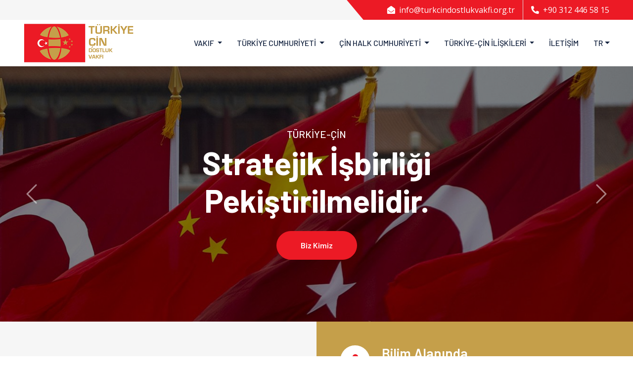

--- FILE ---
content_type: text/html; charset=utf-8
request_url: https://turkcindostlukvakfi.org.tr/?_Dil=1
body_size: 10524
content:


<!DOCTYPE html>
<html lang="tr">
<head id="Head2"><meta charset="utf-8" /><title>
	Türkiye Çin Dostluk Vakfı
</title><meta content="width=device-width, initial-scale=1.0" name="viewport" /><meta name="keywords" /><meta name="description" />

    <!-- Favicon -->
    <link href="img/favicon.png" rel="icon" />

    <!-- Google Web Fonts -->
    <link rel="preconnect" href="https://fonts.googleapis.com" /><link rel="preconnect" href="https://fonts.gstatic.com" crossorigin="" /><link href="https://fonts.googleapis.com/css2?family=Barlow:wght@500;600;700&amp;family=Open+Sans:wght@400;600&amp;display=swap" rel="stylesheet" /> 

    <!-- Icon Font Stylesheet -->
    <link href="https://cdnjs.cloudflare.com/ajax/libs/font-awesome/5.10.0/css/all.min.css" rel="stylesheet" /><link href="https://cdn.jsdelivr.net/npm/bootstrap-icons@1.4.1/font/bootstrap-icons.css" rel="stylesheet" />

    <!-- Libraries Stylesheet -->
    <link href="lib/owlcarousel/assets/owl.carousel.min.css" rel="stylesheet" />

    <!-- Customized Bootstrap Stylesheet -->
    <link href="css/bootstrap.min.css" rel="stylesheet" />

    <!-- Template Stylesheet -->
    <link href="css/style.css" rel="stylesheet" /><link rel="canonical" href="http://www.turkcindostlukvakfi.org.tr" /></head>
<body>
    
	<form method="post" action="/?_Dil=1" id="form2">
<div class="aspNetHidden">
<input type="hidden" name="__EVENTTARGET" id="__EVENTTARGET" value="" />
<input type="hidden" name="__EVENTARGUMENT" id="__EVENTARGUMENT" value="" />
<input type="hidden" name="__VIEWSTATE" id="__VIEWSTATE" value="/wEPDwUKMjA5NTc4NjI5OQ8WAh4TVmFsaWRhdGVSZXF1ZXN0TW9kZQIBFgJmD2QWAgIDDxYCHgZhY3Rpb24FCC8/X0RpbD0xZGTNDf2xpyRnIuOrg4Dk3PkrwZHcLVgp8MXAPc0CWFi6WA==" />
</div>

<script type="text/javascript">
//<![CDATA[
var theForm = document.forms['form2'];
if (!theForm) {
    theForm = document.form2;
}
function __doPostBack(eventTarget, eventArgument) {
    if (!theForm.onsubmit || (theForm.onsubmit() != false)) {
        theForm.__EVENTTARGET.value = eventTarget;
        theForm.__EVENTARGUMENT.value = eventArgument;
        theForm.submit();
    }
}
//]]>
</script>


<script src="/WebResource.axd?d=OEkWSM3TL-SBvSbtwM0yWnbqaUEMTUDpQKOsON0mtjfYEi6iaOX8COvRMf8VgqFT4se1JULk2W7QufWWww6R7orU6bunnL98HcDtHLKhcj81&amp;t=637100542300000000" type="text/javascript"></script>


<script type="text/javascript">
//<![CDATA[
var wiy_page_data = {SiteAnah:1,
	Anah:-1,
	DilAnah:1,
	Dil:'TR',
	AppUrl:'https://turkcindostlukvakfi.org.tr',
	AppPath:'/',
	KisaUrl:'',
	YazdirUrl:''};

//]]>
</script>

<script src="/ScriptResource.axd?d=8s3uvnAeB8GaeixGsjIwxHhXe1-MSHa12BqjSVfFiCKlhJDa0W97VxIQmbG3O7SDpaO1A_zGLFYPyP1fFvL-JjttPpLF8dq1q5yfVdOYXAL_Xha0zurKpFT4jGbYNtX2uxdyWM6kktQQxl5btPnAw9OdCD6GRGxeDrBkXLq0YjQ1&amp;t=ffffffff9a9577e8" type="text/javascript"></script>
<script src="/ScriptResource.axd?d=vs3D-rpL_t02HoyQeo6ldWZZMEH-C7an1kG5TSQanfzRJ4aHyn9-4c9ir5jPxL_zbUKJJ8Fc_Ct9dDnr1g6l8EaN9mfMxPsU8LUCKgiKSlj0AIYAKacmJ2cKMjqJNH9WDsADZ3fNkNybOC-oK6qpFxzU0bLK6gguxnCXFTfohqoGIouTOAgkYZ-2CrgJiP9A0&amp;t=ffffffff9a9577e8" type="text/javascript"></script>
<script src="https://ajax.aspnetcdn.com/ajax/jQuery/jquery-1.11.1.min.js" type="text/javascript"></script>
<div class="aspNetHidden">

	<input type="hidden" name="__VIEWSTATEGENERATOR" id="__VIEWSTATEGENERATOR" value="1EBFB506" />
</div>		
		<script type="text/javascript">
//<![CDATA[
Sys.WebForms.PageRequestManager._initialize('ctl00$ScriptManager1', 'form2', [], [], [], 90, 'ctl00');
//]]>
</script>

	
	<div>
    <!-- Topbar Start -->
    <div class="container-fluid bg-secondary ps-5 pe-0 d-none d-lg-block">
        <div class="row gx-0">
            <div class="col-md-6 text-center text-lg-start mb-2 mb-lg-0">
                
            </div>
            <div class="col-md-6 text-center text-lg-end">
                <div class="position-relative d-inline-flex align-items-center bg-primary text-white top-shape px-5">
                    <div class="me-3 pe-3 border-end py-2">
                        <p class="m-0"><i class="fa fa-envelope-open me-2"></i>info@turkcindostlukvakfi.org.tr
</p>
                    </div>
                    <div class="py-2">
                        <p class="m-0"><i class="fa fa-phone-alt me-2"></i>+90 312 446 58 15</p>
                    </div>
                </div>
            </div>
        </div>
    </div>
    <!-- Topbar End -->


    <!-- Navbar Start -->
    <nav class="navbar navbar-expand-lg bg-white navbar-light shadow-sm px-5 py-3 py-lg-0">
        <a href="/" class="navbar-brand p-0 logo">
            <img src="/img/logo.png">
        </a>
        <button class="navbar-toggler" type="button" data-bs-toggle="collapse" data-bs-target="#navbarCollapse">
            <span class="navbar-toggler-icon"></span>
        </button>
        <div class="collapse navbar-collapse" id="navbarCollapse">
            <div class="navbar-nav ms-auto py-0 me-n3">
                		   
<!-- BelgeBaglantiBelgeler:20.11.10.30 -->
				
				
                
                

    
     <div class="nav-item dropdown">           
				
        <a class="nav-link dropdown-toggle" data-bs-toggle="dropdown" href="#" id="navbarDropdown" role="button" data-toggle="Collapse" aria-haspopup="true" aria-expanded="false">
          Vakıf
        </a>
		
         <!-- BelgeBaglantiBelgeler:20.11.10.30 --><div class="dropdown-menu bg-light m-0">
						 	<a class="dropdown-item" href="/TR,7/biz-kimiz.html">Biz Kimiz?</a>  
						
						 	<a class="dropdown-item" href="/TR,2389/yonetim-kurulu.html">Yönetim Kurulu</a>  
						
						 	<a class="dropdown-item" href="/TR,2390/baskanin-mesaji.html">Başkan´ın Mesajı</a>  
						
						 	<a class="dropdown-item" href="/TR,8/haberler.html">Haberler</a>  
						
						 	<a class="dropdown-item" href="/TR,2391/fotograf-galerisi.html">Fotoğraf Galerisi</a>  
						
						 	<a class="dropdown-item" href="/TR,2393/video-arsivi.html">Video Arşivi</a>  
						</div>
      
     </div>
				
 
              
				
				
				
                
                

    
     <div class="nav-item dropdown">           
				
        <a class="nav-link dropdown-toggle" data-bs-toggle="dropdown" href="#" id="navbarDropdown" role="button" data-toggle="Collapse" aria-haspopup="true" aria-expanded="false">
          Türkiye Cumhuriyeti
        </a>
		
         <!-- BelgeBaglantiBelgeler:20.11.10.30 --><div class="dropdown-menu bg-light m-0">
						 	<a class="dropdown-item" href="/TR,2394/siyasi-yapisi.html">Siyasi Yapısı</a>  
						
						 	<a class="dropdown-item" href="/TR,2395/dis-politikasi.html">Dış Politikası</a>  
						
						 	<a class="dropdown-item" href="/TR,2396/ekonomi.html">Ekonomi</a>  
						
						 	<a class="dropdown-item" href="/TR,2397/tarih.html">Tarih</a>  
						
						 	<a class="dropdown-item" href="/TR,2398/cografi-konumu.html">Coğrafi Konumu</a>  
						
						 	<a class="dropdown-item" href="/TR,2399/turkiyedeki-resmi-tatil-gunleri.html">Türkiye´deki Resmi Tatil Günleri</a>  
						</div>
      
     </div>
				
 
              
				
				
				
                
                

    
     <div class="nav-item dropdown">           
				
        <a class="nav-link dropdown-toggle" data-bs-toggle="dropdown" href="#" id="navbarDropdown" role="button" data-toggle="Collapse" aria-haspopup="true" aria-expanded="false">
          Çin Halk Cumhuriyeti
        </a>
		
         <!-- BelgeBaglantiBelgeler:20.11.10.30 --><div class="dropdown-menu bg-light m-0">
						 	<a class="dropdown-item" href="/TR,2403/tarih.html">Tarih</a>  
						
						 	<a class="dropdown-item" href="/TR,2400/siyasi-yapisi.html">Siyasi Yapısı</a>  
						
						 	<a class="dropdown-item" href="/TR,2402/ekonomi.html">Ekonomi</a>  
						
						 	<a class="dropdown-item" href="/TR,2401/dis-politikasi.html">Dış Politikası</a>  
						
						 	<a class="dropdown-item" href="/TR,2405/cindeki-resmi-tatil-gunleri.html">Çin´deki Resmi Tatil Günleri</a>  
						
						 	<a class="dropdown-item" href="/TR,2404/cografi-konumu-ve-haritasi.html">Coğrafi Konumu ve Haritası</a>  
						</div>
      
     </div>
				
 
              
				
				
				
                
                

    
     <div class="nav-item dropdown">           
				
        <a class="nav-link dropdown-toggle" data-bs-toggle="dropdown" href="#" id="navbarDropdown" role="button" data-toggle="Collapse" aria-haspopup="true" aria-expanded="false">
          Türkiye-Çin İlişkileri
        </a>
		
         <!-- BelgeBaglantiBelgeler:20.11.10.30 --><div class="dropdown-menu bg-light m-0">
						 	<a class="dropdown-item" href="/TR,2410/isbirligi-olanaklari.html">İşbirliği Olanakları</a>  
						
						 	<a class="dropdown-item" href="/TR,2409/yatirim.html">Yatırım</a>  
						
						 	<a class="dropdown-item" href="/TR,2408/ticari-iliskiler.html">Ticari İlişkiler</a>  
						
						 	<a class="dropdown-item" href="/TR,2407/gunumuzde-turkiye---cin-iliskileri.html">Günümüzde Türkiye - Çin İlişkileri</a>  
						
						 	<a class="dropdown-item" href="/TR,2406/tarihte-turk---cin-iliskileri.html">Tarihte Türk - Çin İlişkileri</a>  
						</div>
      
     </div>
				
 
              
				
				
				
				
				<a class="nav-item nav-link"  href="/TR,6/iletisim.html">	İletişim </a>
			
				
                
                

 
              
				<div class="nav-item dropdown">
                    <a href="#" class="nav-link dropdown-toggle" data-bs-toggle="dropdown">TR</a>
                    <div class="dropdown-menu m-0">
                        <a href="/?_dil=2" class="dropdown-item">EN</a>
						<a href="/?_dil=9" class="dropdown-item">CN</a>
                      
                        
                    </div>
                </div>  
            </div>
        </div>
    </nav>
    <!-- Navbar End -->	
		
		<div id="content">
			



 <div id="modal2_wrapper2">
		<div id="modal2_window2">
<div style="text-align: right;"><a id="modal_close" href="#" onclick="closeModal2();" class="kapat"><img src="../img/closelabel.gif" width="66" height="22" /></a></div>
<br />


<!-- SiteAgacDallar:20.11.10.30 -->
									


</div>
</div>

<style type="text/css">

 #modal2_wrapper2.overlay:before {
    content: "";
    width: 100% !important;
    height: 100% !important;
    position: fixed;
    z-index: 100;
    top:0 !important;
    left:0 !important;
    background: #000;
    background: rgba(0,0,0,0.7);
  }

#modal2_window2 {
    display: none;
    z-index: 200;
    position: fixed;
    left: 50%;
    top: 50% !important;
    width: 720px;
    overflow: hidden;
 
    background: #fff;
    border: 0px solid #999;
    border-radius: 10px;
    box-shadow: 0 0 10px rgba(0,0,0,0.5);
  }
  
 @media (max-width:767px) {
  
  #modal2_window2 {
    display: none;
    z-index: 200;
    position: fixed;
    left: 50%;
    top: 50% !important;
    width: 100%;
    overflow: hidden;
    padding: 0;
    background: #fff;
	
    border: 0px solid #999;
    border-radius: 10px;
    box-shadow: 0 0 10px rgba(0,0,0,0.5);
  }
}

  #modal2_wrapper2.overlay #modal2_window2 {
    display: block;
  }
  
   .kapat
                {
                    color: #333;
                    line-height: 30px;
                    position: absolute;
                    right: 2px;
                    text-align: center;
                    top: 0px;
                    width: 44px;
                    text-decoration: none;
                    font-weight: 400;
                    -webkit-border-radius: 12px;
                    -moz-border-radius: 12px;
                    border-radius: 12px;
                   
                    opacity: 1;
                }

                .kapat:hover
                {
					 color: #666;
                }
				
				 .kapat img {
					 margin-left:-30px}
				</style>

 <script type="text/javascript">
  
   var modalWrapper = document.getElementById("modal2_wrapper2");
    var modalWindow  = document.getElementById("modal2_window2");

	 
	
	function openModal2() 
    {
      modalWrapper.className = "overlay";
      var overflow = modalWindow.offsetHeight - document.documentElement.clientHeight;
      if(overflow > 0) {
        modalWindow.style.maxHeight = ((parseInt(window.getComputedStyle(modalWindow).height) - overflow) / 2) + "px";
		modalWindow.style.minHeight = ((parseInt(window.getComputedStyle(modalWindow).height) - overflow) / 2) + "px";
      }
      modalWindow.style.marginTop = (-modalWindow.offsetHeight)/2 + "px";
      modalWindow.style.marginLeft = (-modalWindow.offsetWidth)/2 + "px";
	  
	  document.addEventListener("click", clickHandler, false);
      return false;
    };
	
	
	 function closeModal2()
    {
      modalWrapper.className = "";
     return false;
    };

	var clickHandler = function(e) {
    if(e.target.tagName == "DIV") {
      if(e.target.id != "modal2_window2") closeModal2(e);
    }
  };
	
	
</script>
			
			
			
	   
  
    <!-- Carousel Start -->
    <div class="container-fluid p-0">
        <div id="header-carousel" class="carousel slide carousel-fade" data-bs-ride="carousel">
            <div class="carousel-inner">
            
                <div class="carousel-item active">
                    <img class="w-100" src="img/carousel-1.jpg" alt="Image">
                    <div class="carousel-caption d-flex flex-column align-items-center justify-content-center">
                        <div class="p-3" style="max-width: 900px;">
                            <h5 class="text-white text-uppercase">Türkiye-Çin</h5>
                            <h1 class="display-3 text-white mb-md-4">Stratejik İşbirliği Pekiştirilmelidir.</h1>
                           
                            <a href="/TR,7/biz-kimiz.html" class="btn btn-primary py-md-3 px-md-5 rounded-pill">Biz Kimiz</a>
                        </div>
                    </div>
                </div>
                
                <div class="carousel-item">
                    <img class="w-100" src="img/carousel-2.jpg" alt="Image">
                    <div class="carousel-caption d-flex flex-column align-items-center justify-content-center">
                        <div class="p-3" style="max-width: 900px;">
                            <h5 class="text-white text-uppercase">Türkiye-Çin</h5>
                            <h1 class="display-3 text-white mb-md-4">Karşılıklı Üst Düzey Ziyaretleri Yoğunlaşmalıdır</h1>
                           
                            <a href="/TR,7/biz-kimiz.html" class="btn btn-primary py-md-3 px-md-5 rounded-pill">Biz Kimiz</a>
                        </div>
                    </div>
                </div>
            </div>
            <button class="carousel-control-prev" type="button" data-bs-target="#header-carousel"
                data-bs-slide="prev">
                <span class="carousel-control-prev-icon" aria-hidden="true"></span>
                <span class="visually-hidden">Previous</span>
            </button>
            <button class="carousel-control-next" type="button" data-bs-target="#header-carousel"
                data-bs-slide="next">
                <span class="carousel-control-next-icon" aria-hidden="true"></span>
                <span class="visually-hidden">Next</span>
            </button>
        </div>
    </div>
    <!-- Carousel End -->


    <!-- About Start -->
    <div class="container-fluid bg-secondary p-0">
        <div class="row g-0">
            <div class="col-lg-6 py-6 px-5">
                <h3 class="display-6 mb-4">TÜRKİYE ÇİN DOSTLUK VAKFI</h3>
                <h4 class="text-primary mb-4">24 Aralık 2009 tarihinde Ankara’da kuruldu.</h4>
                <p class="mb-4">Türkiye Çin Dostluk Vakfı (TÇDV), Türkiye Cumhuriyeti ile Çin Halk Cumhuriyeti arasındaki mevcut ilişkilerden yola çıkarak, iki ülke dostluğunun ve işbirliğinin geliştirmesi amacıyla Çin Halk Cumhuriyeti ile uzun yıllara dayalı dostane ilişkileri olan işadamı Hasan Çapan’ın önderliğinde kuruldu.</p>
                <a href="/TR,7/biz-kimiz.html" class="btn btn-primary py-md-3 px-md-5 rounded-pill">Keşfet</a>
            </div>
            <div class="col-lg-6">
                <div class="h-100 d-flex flex-column justify-content-center p-5" style="background:#c59f4a">
                    <div class="d-flex text-white mb-5">
                        <div class="d-flex flex-shrink-0 align-items-center justify-content-center bg-white text-primary rounded-circle mx-auto mb-4" style="width: 60px; height: 60px;">
                            <i class="fa fa-user-tie fs-4"></i>
                        </div>
                        <div class="ps-4">
                            <h3 style="color:#fff">Bilim Alanında</h3>
                            <p class="mb-0">İki ülkenin akademi seviyesindeki bilim kuruluşları arasında diyalog kurulmasının sağlanması, ortak ar-ge projelerinin yapılması ve teknoloji geliştirilmesi için çalışmalarını sürdürmektedir.</p>
                        </div>
                    </div>
                    <div class="d-flex text-white mb-5">
                        <div class="d-flex flex-shrink-0 align-items-center justify-content-center bg-white text-primary rounded-circle mx-auto mb-4" style="width: 60px; height: 60px;">
                            <i class="fa fa-chart-line fs-4"></i>
                        </div>
                        <div class="ps-4">
                            <h3 style="color:#fff">Ekonomi Alanında</h3>
                            <p class="mb-0">Ekonomisi imrendirecek ölçüde büyüyen iki ülkenin bu alanda işbirliğini sağlayacak çalışmalar yapmaktadır.</p>
                        </div>
                    </div>
                    <div class="d-flex text-white">
                        <div class="d-flex flex-shrink-0 align-items-center justify-content-center bg-white text-primary rounded-circle mx-auto mb-4" style="width: 60px; height: 60px;">
                            <i class="fa fa-file-image fs-4"></i>
                        </div>
                        <div class="ps-4">
                            <h3 style="color:#fff">Sanat Alanında</h3>
                            <p class="mb-0">İki ülkenin zengin kültürel miras ve medeniyetlerinin daha iyi ve derin biçimde anlaşılması amacıyla...</p>
                        </div>
                    </div>
                </div>
            </div>
        </div>
    </div>
    <!-- About End -->
    

    


    <!-- Features Start -->
    <div class="container-fluid py-6 px-5">
        <div class="text-center mx-auto mb-5" style="max-width: 600px;">
            <h1 class="display-5 mb-0">Başkanın Mesajı</h1>
            <hr class="w-25 mx-auto bg-primary">
        </div>
        <div class="row g-5">
            <div class="col-lg-4">
                <div class="row g-5">
                    <div class="col-12">
                        <div class="bg-primary rounded-circle d-flex align-items-center justify-content-center mb-3 fa-pull-right" style="width: 60px; height: 60px;">
                            <i class="fa fa-user-circle  fs-4 text-white"></i>
                        </div>
                        <h3>Çin Kültürü</h3>
                        <p class="mb-0"><a href="/TR,2417/cin-kulturu.html">Dünyanın en büyük nüfusuna sahip ülkesi olan Çin, çok sayıda etnik grubun bir arada yaşadığı birleşik bir ülkedir.</a></p>
                    </div>
                    <div class="col-12">
                        <div class="bg-primary rounded-circle d-flex align-items-center justify-content-center mb-3 fa-pull-right" style="width: 60px; height: 60px;">
                            <i class="fa fa-history fs-4 text-white"></i>
                        </div>
                        <h3>Çin Tarihi</h3>
                        <p class="mb-0"><a href="/TR,2528/cin-tarihi.html">Çin Qing hanedanı kurucusu Nurhaç'tan son imparator Pu Yi'ye kadar toplam 12 imparator tarafından yönetildi.</a></p>
                    </div>
                    <div class="col-12">
                        <div class="bg-primary rounded-circle d-flex align-items-center justify-content-center mb-3 fa-pull-right" style="width: 60px; height: 60px;">
                            <i class="fa fa-tree fs-4 text-white"></i>
                        </div>
                        <h3>Çin Turizmi</h3>
                        <p class="mb-0"><a href="/TR,2447/turizm.html">Çin Halk Cumhuriyeti’nin görkemli doğası, zengin kültürü, farklı örf ve adetleri, verimli toprakları ve lezzetli yemekleri dünyaca ünlüdür.</a> </p>
                    </div>
                      <div class="col-12">
                        <div class="bg-primary rounded-circle d-flex align-items-center justify-content-center mb-3 fa-pull-right" style="width: 60px; height: 60px;">
                            <i class="fas fa-fish fs-4 text-white"></i>
                        </div>
                        <h3>Çin Mutfağı</h3>
                        <p class="mb-0"><a href="/TR,2474/cin-mutfagi.html">Çin mutfağı zengin bir mutfaktır.</a></p>
                    </div>
                </div>
            </div>
            <div class="col-lg-4">
                <div class="d-block bg-primary h-100 text-center">
                    <img class="img-fluid" src="img/feature.jpg" alt="">
                    <div class="p-4">
                        <p class="text-white mb-4">Türkiye ve Çin politik, ekonomik ve stratejik işbirliğini neden geliştirmeli? Küreselleşmenin ivme kazanmasıyla coğrafi uzaklıklar yerini tüm devletlerin birbirini etkilediği bir sisteme bırakmış, devletlerin kendilerini dış dünyadan soyutlamasını olanaksızlaştırmıştır. Güney Asya ve Pasifik bölgesi, bu yeni sisteme hızlı bir şekilde adapte olan bir bölgedir.</p>
                        <a href="/TR,2390/baskanin-mesaji.html" class="btn btn-light py-md-3 px-md-5 rounded-pill mb-2">Detaylar</a>
                    </div>
                </div>
            </div>
            <div class="col-lg-4">
                <div class="row g-5">
                    <div class="col-12">
                        <div class="bg-primary rounded-circle d-flex align-items-center justify-content-center mb-3 fa-pull-left" style="width: 60px; height: 60px;">
                            <i class="far fa-smile-beam fs-4 text-white"></i>
                        </div>
                        <h3 align="right">Çin'de Yaşam</h3>
                        <p class="mb-0" align="right"><a href="/TR,2499/cin39de-yasam.html">Çin, 1 milyar 300 milyonu aşan nüfusuyla dünyanın en kalabalık ülkesi durumunda. Nüfus artışını yavaşlatmak için Çin’de uzun süredir tek çocuk politikası uygulanıyor.</a></p>
                    </div>
                    <div class="col-12">
                        <div class="bg-primary rounded-circle d-flex align-items-center justify-content-center mb-3 fa-pull-left" style="width: 60px; height: 60px;">
                            <i class="fa fa-graduation-cap fs-4 text-white"></i>
                        </div>
                        <h3 align="right">Çin'de Eğitim</h3>
                        <p class="mb-0" align="right"><a href="/TR,2553/egitim.html">Kalabalık bir nüfusa sahip olan Çin’de eğitim gören insan sayısı da çok kabarık. Dünyada en büyük çaplı eğitimin yapıldığı Çin’deki okullarda, eğitim görenlerin sayısı 200 milyonu aştı.</a></p>
                    </div>
                    <div class="col-12">
                        <div class="bg-primary rounded-circle d-flex align-items-center justify-content-center mb-3 fa-pull-left" style="width: 60px; height: 60px;">
                            <i class="fa fa-edit fs-4 text-white"></i>
                        </div>
                        <h3 align="right">Çin'de Bilim ve Teknoloji</h3>
                        <p class="mb-0" align="right"><a href="/TR,2433/bilim-ve-teknoloji.html">Son yıllarda, bilim ve teknolojinin gelişmesine büyük önem veren Çin hükümeti, “bilim ve eğitim ile ülkeyi kalkındırma” stratejisini uygulayarak, bilimsel araştırma ve teknolojik kalkınma çalışmalarına daha çok bütçe ayırmaya başlıyor.</a></p>
                    </div>
                </div>
            </div>
        </div>
    </div>
    <!-- Features Start -->




    <!-- Blog Start -->
    <div class="container-fluid  bg-secondary py-6 px-5">
        <div class="text-center mx-auto mb-5" style="max-width: 600px;">
            <h1 class="display-5 mb-0">Güncel Haberler</h1>
            <hr class="w-25 mx-auto bg-primary">
        </div>
      
        
         <!-- BelgeBaglantiBelgeler:20.11.10.30 --><div id="bm44">
	<div id="items" class="SKItems"><div class="row g-5">
             
               <div class="col-lg-4">
                <div class="blog-item">
                    <div class="position-relative overflow-hidden">
                        <img class="img-fluid" src="/Resim/799,hasan-capan.png?0" alt="">
                    </div>
                    <div class="bg-secondary d-flex" style="vertical-align: text-top">
                        <div class="flex-shrink-0 d-flex flex-column justify-content-center text-center bg-primary text-white px-0">
                            <span class="yatay-yazi" >07.01.2026</span>
                          
                        </div>
                        <div class="d-flex flex-column justify-content-center py-3 px-4" style="min-height:130px; background:#fff">
                           
                            <a class="h4" href="/TR,4612/venezuela-hukuksuzlugu-ve-cin-uzerine-uretilen-yapay-senaryolar.html">VENEZUELA HUKUKSUZLUĞU VE ÇİN ÜZERİNE ÜRETİLEN YAPAY SENARYOLAR</a>
                            
                        </div>
                    </div>
                </div>
            </div>
          
            
             
               <div class="col-lg-4">
                <div class="blog-item">
                    <div class="position-relative overflow-hidden">
                        <img class="img-fluid" src="/Resim/2462,8e74987a-3123-4838-ad7d-56da11ce5d46202512302040400000png.png?0" alt="">
                    </div>
                    <div class="bg-secondary d-flex" style="vertical-align: text-top">
                        <div class="flex-shrink-0 d-flex flex-column justify-content-center text-center bg-primary text-white px-0">
                            <span class="yatay-yazi" >30.12.2025</span>
                          
                        </div>
                        <div class="d-flex flex-column justify-content-center py-3 px-4" style="min-height:130px; background:#fff">
                           
                            <a class="h4" href="/TR,4611/turkiye-cin-dostluk-vakfi-ve-cin-ankara-buyukelciligi-geleneksel-yilbasi-yemeginde-bir-araya-geldi.html">Türkiye Çin Dostluk Vakfı ve Çin Ankara Büyükelçiliği, Geleneksel Yılbaşı Yemeğinde Bir Araya Geldi</a>
                            
                        </div>
                    </div>
                </div>
            </div>
          
            
             
               <div class="col-lg-4">
                <div class="blog-item">
                    <div class="position-relative overflow-hidden">
                        <img class="img-fluid" src="/Resim/2459,1764765673173346jpg.png?0" alt="">
                    </div>
                    <div class="bg-secondary d-flex" style="vertical-align: text-top">
                        <div class="flex-shrink-0 d-flex flex-column justify-content-center text-center bg-primary text-white px-0">
                            <span class="yatay-yazi" >04.12.2025</span>
                          
                        </div>
                        <div class="d-flex flex-column justify-content-center py-3 px-4" style="min-height:130px; background:#fff">
                           
                            <a class="h4" href="/TR,4610/urumci-yuli-otoyolu-xinjiangin-kalkinmasinda-donum-noktasi-olacak.html">Urumçi-Yuli Otoyolu, Xinjiang’ın kalkınmasında dönüm noktası olacak</a>
                            
                        </div>
                    </div>
                </div>
            </div>
          
            </div></div>
</div>
             
              <div class="text-center mx-auto mb-0 mt-5" style="max-width: 600px;">
             <a href="/TR,2559/guncel-haberler.html" class="btn btn-primary py-md-3 px-md-5 rounded-pill">Tüm Güncel Haberler</a>
           
        </div>
          
       
    </div>
    <!-- Blog End -->
    


 <!-- Testimonial Start -->
    <div class="container-fluid  p-0">
        <div class="row g-0">
           
            <div class="col-lg-12 py-6 px-5">
               
                <div class="owl-carousel testimonial-carousel">
                    <div class="testimonial-item">
                        <div class="d-flex align-items-center">
                            <img class="img-fluid rounded-circle" src="img/testimonial-1.jpg" alt="">
                            <div class="ps-4">
                                <h5>Türkiye Resmi Seyahat Rehberi</h5>
                                <a href="https://goturkiye.com" target="_blank"><span>www.goturkiye.com</span> </a>
                            </div>
                        </div>
                    </div>
                    
                    <div class="testimonial-item">
                        <div class="d-flex align-items-center">
                            <img class="img-fluid rounded-circle" src="img/testimonial-2.jpg" alt="">
                            <div class="ps-4">
                                <h5>Çin Resmi Haber Portalı</h5>
                               <a href="http://www.china.org.cn/" target="_blank"><span>www.china.org.cn</span></a>
                            </div>
                        </div>
                    </div>
                    
                    
                    
                     <div class="testimonial-item">
                        <div class="d-flex align-items-center">
                            <img class="img-fluid rounded-circle" src="img/testimonial-3.jpg" alt="">
                            <div class="ps-4">
                                <h5>GB Times</h5>
                                <a href="https://gbtimes.com/" target="_blank"><span>www.gbtimes.com</span></a>
                            </div>
                        </div>
                    </div>
                  
                    
                     <div class="testimonial-item">
                        <div class="d-flex align-items-center">
                            <img class="img-fluid rounded-circle" src="img/testimonial-4.jpg" alt="">
                            <div class="ps-4">
                                <h5>Çin Eyalet Haritası</h5>
                                 <a href="/TR,2616/cin-eyalet-haritasi.html"><span>Harita</span></a>
                            </div>
                        </div>
                    </div>
                    
                    
                    
                    
                    
                </div>
            </div>
        </div>
    </div>
    <!-- Testimonial End -->
    
    
    

		</div>
		
	
	 <!-- Footer Start -->
    
    <div class="container-fluid text-secondary p-5 footer">
        <div class="row">
        
         <div class="col-lg-3 col-md-6">
                <h3 class="text-white mb-4">İletişim</h3>
                <p class="mb-2"><i class="bi bi-geo-alt text-primary me-2"></i>Uğur Mumcu'nun Sokağı No:52/1<br>

 &nbsp;&nbsp;&nbsp;&nbsp;&nbsp;&nbsp;Gaziosmanpaşa, Ankara</p>
                <p class="mb-2"><i class="bi bi-envelope-open text-primary me-2"></i>info@turkcindostlukvakfi.org.tr
</p>
                <p class="mb-0"><i class="bi bi-telephone text-primary me-2"></i>+90 312 446 58 15</p>
            </div>
			
			
			 <div class="col-lg-3 col-md-6">
                <h3 class="text-white mb-4">İstanbul Şube</h3>
                <p class="mb-2"><i class="bi bi-geo-alt text-primary me-2"></i>Bestekar Şevki Bey Sokak, No 10 <br>

 &nbsp;&nbsp;&nbsp;&nbsp;&nbsp;&nbsp;Beşiktaş/İstanbul</p>
                <p class="mb-2"><i class="bi bi-envelope-open text-primary me-2"></i>info@turkcindostlukvakfi.org.tr
</p>
                <p class="mb-0"><i class="bi bi-telephone text-primary me-2"></i>+90 212 347 42 29</p>
            </div>
            
            
            
            <div class="col-lg-3 col-md-6">
                <h3 class="text-white mb-4">Bizi Takip Edin</h3>
                <div class="d-flex">
                    <a class="btn btn-lg btn-primary btn-lg-square rounded-circle me-2" href="#"><i class="fab fa-twitter fw-normal"></i></a>
                    <a class="btn btn-lg btn-primary btn-lg-square rounded-circle me-2" href="#"><i class="fab fa-facebook-f fw-normal"></i></a>
                    <a class="btn btn-lg btn-primary btn-lg-square rounded-circle me-2" href="#"><i class="fab fa-linkedin-in fw-normal"></i></a>
                    <a class="btn btn-lg btn-primary btn-lg-square rounded-circle" href="#"><i class="fab fa-instagram fw-normal"></i></a>
                </div>
            </div>
            
            
            <div class="col-lg-3 col-md-6">
                <h3 class="text-white mb-4">Hızlı Erişim</h3>
                <div class="d-flex flex-column justify-content-start">
                    <a class="text-secondary mb-2" href="/"><i class="bi bi-arrow-right text-primary me-2"></i>Ana Sayfa</a>
                    <a class="text-secondary mb-2" href="/TR,7/biz-kimiz.html"><i class="bi bi-arrow-right text-primary me-2"></i>Biz Kimiz</a>
                    <a class="text-secondary mb-2" href="/TR,2389/yonetim-kurulu.html"><i class="bi bi-arrow-right text-primary me-2"></i>Yönetim Kurulu</a>
                    <a class="text-secondary mb-2" href="/TR,2391/fotograf-galerisi.html"><i class="bi bi-arrow-right text-primary me-2"></i>Fotoğraf Galerisi</a>
                    <a class="text-secondary  mb-2" href="#"><i class="bi bi-arrow-right text-primary me-2"></i>Video Arşivi</a>
					<a class="text-secondary mb-2" href="/TR,2616/cin-eyalet-haritasi.html"><i class="bi bi-arrow-right text-primary me-2"></i>Çin Eyalet Haritası</a>
                </div>
            </div>
          
           
                <p class="py-4  px-4 " align="center">&copy; <a class="text-secondary border-bottom" href="/">Türkiye Çin Dostluk Vakfı</a>. Her hakkı saklıdır.</p>
            
         <div style="" class="container-fluid text-secondary text-center border-top py-2 px-2" style="border-color: rgba(256, 256, 256, 0.4) !important;">
    

<span style="font-size:14px; color:#CCC">Web Tasarım: <a class="adanet" target="_blank" href="https://www.ada.net.tr">AdaNET</a></span>
    </div>
            
            
        </div>
    </div>
   
    <!-- Footer End -->


    <!-- Back to Top -->
    <a href="#" class="btn btn-lg btn-primary btn-lg-square rounded-circle back-to-top"><i class="bi bi-arrow-up"></i></a>


    <!-- JavaScript Libraries -->
    <script src="../js/bootstrap.bundle.min.js"></script>
    <script src="../lib/easing/easing.min.js"></script>
    <script src="../lib/waypoints/waypoints.min.js"></script>
    <script src="../lib/owlcarousel/owl.carousel.min.js"></script>

    <!-- Template Javascript -->

	
		
	</form>
	
	    <script src="../js/main.js"></script>
</body>
</html>
<!--
		Versiyon : 20.11.10.30
		Toplam süre : 1.638,00 ms.
-->